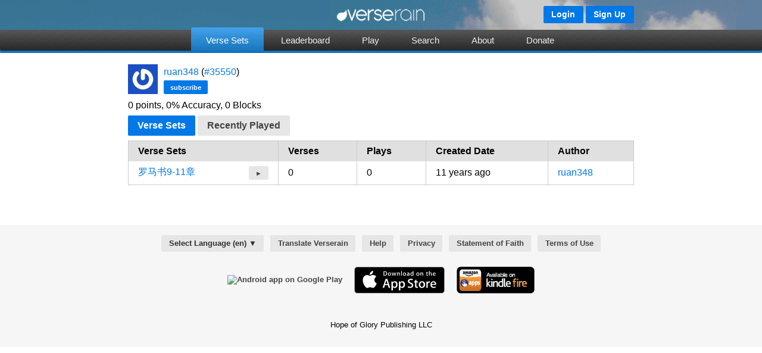

--- FILE ---
content_type: text/html; charset=UTF-8
request_url: http://www.verserain.com/u/ruan348/versesets/
body_size: 2736
content:
<!DOCTYPE html PUBLIC "-//W3C//DTD XHTML 1.0 Transitional//EN" "http://www.w3.org/TR/xhtml1/DTD/xhtml1-transitional.dtd">
<!-- <html xmlns="http://www.w3.org/1999/xhtml" lang="en" xml:lang="en" xmlns:fb="http://www.facebook.com/2008/fbml"> -->
<html xmlns="http://www.w3.org/1999/xhtml" lang="en" xml:lang="en">
<head>
<script type="text/javascript">


</script>
<title>ruan348's Verse Rain Profile</title>
<meta http-equiv="Content-Type" content="text/html; charset=utf-8" />
<meta http-equiv="X-UA-Compatible" content="chrome=1" />
<meta name="description" content="" />
<meta property='og:image' content="http://www.verserain.com/images/vr_icon_small.png" />
<meta property='og:title' content="ruan348's Verse Rain Profile" />
<meta property='fb:app_id' content="1439577092991935" />

<link rel="stylesheet" href="/stylesheets/verserain.css?v=1" type="text/css" />




<script type="text/javascript"> var idx=window.location.toString().indexOf("#_=_"); if (idx>0) { window.location = window.location.toString().substring(0, idx); } </script>
</head>
<body class="pure-skin-blue">
<div id="top_buttons_wrapper" >
<div id="top_buttons" >
<div id="login_buttons">

<a class="pure-button pure-button-primary button-small" href="/login">Login</a>
<a class="pure-button pure-button-primary button-small" href="/login/register">Sign Up</a>

</div>
</div>
</div>
<div class="logo_wrapper">
<div class="logo">
<table>
<tr>
<td class="left">

</td>
<td>
<img src="/images/logo.png"></img>
</td>
<td class="right">

</td>
</tr>
</table>
</div>
</div>
<div id="cssmenu">
<div id="logo_bg"></div>
<div id="bg-one"></div>
<div id="bg-two"></div><div id="bg-three"></div><div id="bg-four"></div>
<ul class="cssmenu">
<li class="active"><a href="/versesets"><span>Verse Sets</span></a></li>

<li ><a href="/leaderboard" ><span>Leaderboard</span></a></li>
<li ><a href="/play"><span>Play</span></a></li>
<li ><a href="/search"><span>Search</span></a></li>
<li ><a href="/about"><span>About</span></a></li>
<li ><a href="/page/donate"><span>Donate</span></a></li>
</ul>
</div>
<div id="page_layout_wrapper">
<div id="page_layout">
<div id="profile_status">

</div>
<div id="page_content">




<table class="profile"><thead></thead><tbody><tr><td><img src="https://www.gravatar.com/avatar/a5006c3928e512433189a86322060ef1" /></td><td><a class='link' href='/u/ruan348'>ruan348</a> (<a class="link" href="/leaderboard/total/1778?user=ruan348">#35550</a>)

<div style="padding-top:5px;"> <a href="/subscribe/ruan348?subscribe_url=/u/ruan348/versesets/" class="pure-button pure-button-primary button-xsmall">subscribe</a></div>

</td>
</tr></tbody></table>

<div class="pad_bottom">
0 points, 0% Accuracy, 0 Blocks
</div>

<div class="pad_bottom subnav">


<a class="pure-button pure-button-primary" href="/u/ruan348/versesets">Verse Sets</a>
<a class="pure-button " href="/u/ruan348/scores">Recently Played</a>

</div>




<table class="pure-table pure-table-bordered pad_bottom" style="width:100%;">
<thead><tr><th>Verse Sets</th>

<th>Verses</th>
<th>Plays</th>
<th>Created Date</th>
<th>Author</th></thead>
<tbody>

<tr>
<td><a class='link' href='/verseset/show/546a05e23f7ab049dd587a01'>罗马书9-11章</a> <a style="float:right;" class="pure-button button-xsmall next" href="http://www.verserain.com/verseset/play/546a05e23f7ab049dd587a01" >&#9658</a>
</td>
</td>


<td>0</td>
<td>0</td>
<td>11 years ago</td>
<td><a class='link' href='/u/ruan348'>ruan348</a></td>
</tr>

</tbody>
</table>
<br/>





</div>
</div>
<div id="footer">
<div class="centered_wrapper">
<div id="footer_links">
<table class="centered"><tr>
<td><a class="pure-button" onclick="vr.show_language_selector(); return false;">Select Language (en) &#x25BC;</a></td>
<td><a class="pure-button" href="/translation">Translate Verserain</a></td><td> <a class="pure-button" href="/contact">Help</a></td><td> <a class="pure-button" href="/privacy">Privacy</a></td><td> <a class="pure-button" href="/page/faith/en">Statement of Faith</a></td><td><a class="pure-button" href="/page/terms/en">Terms of Use</a></td>
</tr>
</table>
<div id="languages">
</div>
</div>
<table class="centered" id="device_badges">
<tr>
<td>
<a href="https://play.google.com/store/apps/details?id=com.hopeofglory.verserain" target="_blank">
<img alt="Android app on Google Play"
src="https://developer.android.com/images/brand/en_app_rgb_wo_45.png" />
</a></td>
<td>
<a href="https://itunes.apple.com/us/app/verse-rain-fun-bible-verse/id928732025?ls=1&mt=8" target="_blank">
<img src="/images/appstore.svg" alt="Download Verse Rain on IOS Appstore" />
</a>
</td>
<td><a href="http://www.amazon.com/Verse-Rain-Bible-Memorization-Game/dp/B00OJD9TOW/ref=sr_1_1?s=mobile-apps&ie=UTF8&qid=1413473131&sr=1-1&keywords=verse+rain"
target="_blank">
<img alt="Amazon Kindle Fire App" src="https://images-na.ssl-images-amazon.com/images/G/01/AmazonMobileApps/amazon-apps-kindle-us-black.png" />
</a>
</td>
</tr>

<tr><td colspan="3" style="text-align:center;">
<br/>
<div style="width:280px;" class="fb-like" data-href="https://www.facebook.com/verserain" data-layout="standard" data-action="like" data-show-faces="true" data-share="true"></div>
</div>
</td></tr>

</table>
<br/>
<br/>
Hope of Glory Publishing LLC
</div>
</div>
</div>
<script src="/javascripts/application.js?v=1.1"></script>
<script src="/javascripts/jquery-2.1.1.min.js"></script>
<script>




</script>
<script>
(function(i,s,o,g,r,a,m){i['GoogleAnalyticsObject']=r;i[r]=i[r]||function(){
(i[r].q=i[r].q||[]).push(arguments)},i[r].l=1*new Date();a=s.createElement(o),
m=s.getElementsByTagName(o)[0];a.async=1;a.src=g;m.parentNode.insertBefore(a,m)
})(window,document,'script','//www.google-analytics.com/analytics.js','ga');
ga('create', 'UA-55793708-1', 'auto');
ga('send', 'pageview');
</script>



<div id="fb-root"></div>
<script>(function(d, s, id) {
var js, fjs = d.getElementsByTagName(s)[0];
if (d.getElementById(id)) return;
js = d.createElement(s); js.id = id;
js.src = "//connect.facebook.net/en_US/sdk.js#xfbml=1&appId=1439577092991935&version=v2.0";
fjs.parentNode.insertBefore(js, fjs);
}(document, 'script', 'facebook-jssdk'));</script>

</body>
